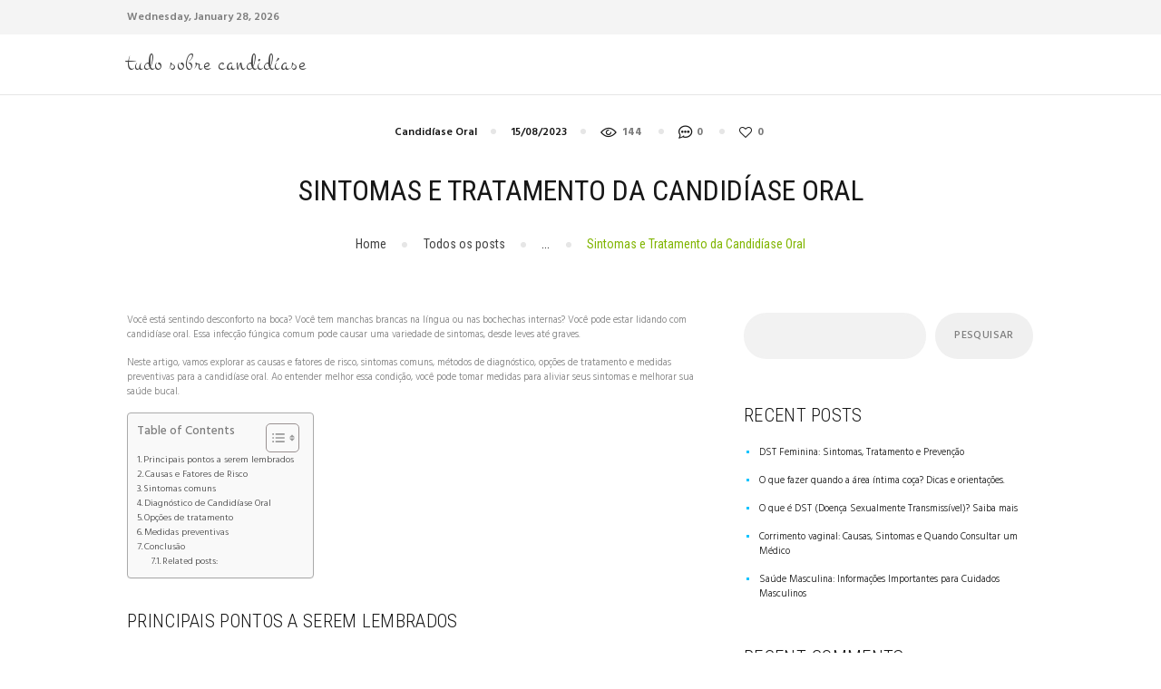

--- FILE ---
content_type: text/html; charset=UTF-8
request_url: https://tudosobrecandidiase.com.br/candidiase-oral/sintomas-e-tratamento-da-candidiase-oral/
body_size: 20515
content:
<!DOCTYPE html>
<html lang="pt-BR" prefix="og: https://ogp.me/ns#" class="no-js scheme_default">
<head>
			<meta charset="UTF-8">
		<meta name="viewport" content="width=device-width, initial-scale=1, maximum-scale=1">
		<meta name="format-detection" content="telephone=no">
		<link rel="profile" href="//gmpg.org/xfn/11">
		<link rel="pingback" href="https://tudosobrecandidiase.com.br/xmlrpc.php">
		
<!-- Otimização de mecanismos de pesquisa por Rank Math PRO - https://rankmath.com/ -->
<title>Sintomas e Tratamento da Candidíase Oral - Tudo Sobre Candidíase</title>
<meta name="description" content="Descubra os sintomas e tratamentos eficazes para a candidíase oral. Livre-se desse incômodo com dicas úteis e informações essenciais. Clique agora!"/>
<meta name="robots" content="index, follow, max-snippet:-1, max-video-preview:-1, max-image-preview:large"/>
<link rel="canonical" href="https://tudosobrecandidiase.com.br/candidiase-oral/sintomas-e-tratamento-da-candidiase-oral/" />
<meta property="og:locale" content="pt_BR" />
<meta property="og:type" content="article" />
<meta property="og:title" content="Sintomas e Tratamento da Candidíase Oral - Tudo Sobre Candidíase" />
<meta property="og:description" content="Descubra os sintomas e tratamentos eficazes para a candidíase oral. Livre-se desse incômodo com dicas úteis e informações essenciais. Clique agora!" />
<meta property="og:url" content="https://tudosobrecandidiase.com.br/candidiase-oral/sintomas-e-tratamento-da-candidiase-oral/" />
<meta property="og:site_name" content="Tudo Sobre Candidíase" />
<meta property="article:section" content="Candidíase Oral" />
<meta property="og:updated_time" content="2023-08-21T07:46:34-03:00" />
<meta property="article:published_time" content="2023-08-15T16:22:49-03:00" />
<meta property="article:modified_time" content="2023-08-21T07:46:34-03:00" />
<meta name="twitter:card" content="summary_large_image" />
<meta name="twitter:title" content="Sintomas e Tratamento da Candidíase Oral - Tudo Sobre Candidíase" />
<meta name="twitter:description" content="Descubra os sintomas e tratamentos eficazes para a candidíase oral. Livre-se desse incômodo com dicas úteis e informações essenciais. Clique agora!" />
<meta name="twitter:label1" content="Escrito por" />
<meta name="twitter:data1" content="admin" />
<meta name="twitter:label2" content="Tempo de leitura" />
<meta name="twitter:data2" content="8 minutos" />
<script type="application/ld+json" class="rank-math-schema-pro">{"@context":"https://schema.org","@graph":[{"@type":["Person","Organization"],"@id":"https://tudosobrecandidiase.com.br/#person","name":"Tudo Sobre Candid\u00edase"},{"@type":"WebSite","@id":"https://tudosobrecandidiase.com.br/#website","url":"https://tudosobrecandidiase.com.br","name":"Tudo Sobre Candid\u00edase","publisher":{"@id":"https://tudosobrecandidiase.com.br/#person"},"inLanguage":"pt-BR"},{"@type":"WebPage","@id":"https://tudosobrecandidiase.com.br/candidiase-oral/sintomas-e-tratamento-da-candidiase-oral/#webpage","url":"https://tudosobrecandidiase.com.br/candidiase-oral/sintomas-e-tratamento-da-candidiase-oral/","name":"Sintomas e Tratamento da Candid\u00edase Oral - Tudo Sobre Candid\u00edase","datePublished":"2023-08-15T16:22:49-03:00","dateModified":"2023-08-21T07:46:34-03:00","isPartOf":{"@id":"https://tudosobrecandidiase.com.br/#website"},"inLanguage":"pt-BR"},{"@type":"Person","@id":"https://tudosobrecandidiase.com.br/author/nsdieta/","name":"admin","url":"https://tudosobrecandidiase.com.br/author/nsdieta/","image":{"@type":"ImageObject","@id":"https://secure.gravatar.com/avatar/ddea6b2f6a93b531023969f7ce7a774a7a38708a58aa6dcc7a56247affba149a?s=96&amp;d=mm&amp;r=g","url":"https://secure.gravatar.com/avatar/ddea6b2f6a93b531023969f7ce7a774a7a38708a58aa6dcc7a56247affba149a?s=96&amp;d=mm&amp;r=g","caption":"admin","inLanguage":"pt-BR"},"sameAs":["https://tudosobrecandidiase.com.br"]},{"@type":"BlogPosting","headline":"Sintomas e Tratamento da Candid\u00edase Oral - Tudo Sobre Candid\u00edase","datePublished":"2023-08-15T16:22:49-03:00","dateModified":"2023-08-21T07:46:34-03:00","articleSection":"Candid\u00edase Oral","author":{"@id":"https://tudosobrecandidiase.com.br/author/nsdieta/","name":"admin"},"publisher":{"@id":"https://tudosobrecandidiase.com.br/#person"},"description":"Descubra os sintomas e tratamentos eficazes para a candid\u00edase oral. Livre-se desse inc\u00f4modo com dicas \u00fateis e informa\u00e7\u00f5es essenciais. Clique agora!","name":"Sintomas e Tratamento da Candid\u00edase Oral - Tudo Sobre Candid\u00edase","@id":"https://tudosobrecandidiase.com.br/candidiase-oral/sintomas-e-tratamento-da-candidiase-oral/#richSnippet","isPartOf":{"@id":"https://tudosobrecandidiase.com.br/candidiase-oral/sintomas-e-tratamento-da-candidiase-oral/#webpage"},"inLanguage":"pt-BR","mainEntityOfPage":{"@id":"https://tudosobrecandidiase.com.br/candidiase-oral/sintomas-e-tratamento-da-candidiase-oral/#webpage"}}]}</script>
<!-- /Plugin de SEO do Rank Math para WordPress -->

<link rel='dns-prefetch' href='//www.googletagmanager.com' />
<link rel='dns-prefetch' href='//fonts.googleapis.com' />
<link rel="alternate" type="application/rss+xml" title="Feed para Tudo Sobre Candidíase &raquo;" href="https://tudosobrecandidiase.com.br/feed/" />
<link rel="alternate" type="application/rss+xml" title="Feed de comentários para Tudo Sobre Candidíase &raquo;" href="https://tudosobrecandidiase.com.br/comments/feed/" />
<link rel="alternate" type="application/rss+xml" title="Feed de comentários para Tudo Sobre Candidíase &raquo; Sintomas e Tratamento da Candidíase Oral" href="https://tudosobrecandidiase.com.br/candidiase-oral/sintomas-e-tratamento-da-candidiase-oral/feed/" />
<link rel="alternate" title="oEmbed (JSON)" type="application/json+oembed" href="https://tudosobrecandidiase.com.br/wp-json/oembed/1.0/embed?url=https%3A%2F%2Ftudosobrecandidiase.com.br%2Fcandidiase-oral%2Fsintomas-e-tratamento-da-candidiase-oral%2F" />
<link rel="alternate" title="oEmbed (XML)" type="text/xml+oembed" href="https://tudosobrecandidiase.com.br/wp-json/oembed/1.0/embed?url=https%3A%2F%2Ftudosobrecandidiase.com.br%2Fcandidiase-oral%2Fsintomas-e-tratamento-da-candidiase-oral%2F&#038;format=xml" />
<style id='wp-img-auto-sizes-contain-inline-css' type='text/css'>
img:is([sizes=auto i],[sizes^="auto," i]){contain-intrinsic-size:3000px 1500px}
/*# sourceURL=wp-img-auto-sizes-contain-inline-css */
</style>
<style id='wp-emoji-styles-inline-css' type='text/css'>

	img.wp-smiley, img.emoji {
		display: inline !important;
		border: none !important;
		box-shadow: none !important;
		height: 1em !important;
		width: 1em !important;
		margin: 0 0.07em !important;
		vertical-align: -0.1em !important;
		background: none !important;
		padding: 0 !important;
	}
/*# sourceURL=wp-emoji-styles-inline-css */
</style>
<style id='wp-block-library-inline-css' type='text/css'>
:root{--wp-block-synced-color:#7a00df;--wp-block-synced-color--rgb:122,0,223;--wp-bound-block-color:var(--wp-block-synced-color);--wp-editor-canvas-background:#ddd;--wp-admin-theme-color:#007cba;--wp-admin-theme-color--rgb:0,124,186;--wp-admin-theme-color-darker-10:#006ba1;--wp-admin-theme-color-darker-10--rgb:0,107,160.5;--wp-admin-theme-color-darker-20:#005a87;--wp-admin-theme-color-darker-20--rgb:0,90,135;--wp-admin-border-width-focus:2px}@media (min-resolution:192dpi){:root{--wp-admin-border-width-focus:1.5px}}.wp-element-button{cursor:pointer}:root .has-very-light-gray-background-color{background-color:#eee}:root .has-very-dark-gray-background-color{background-color:#313131}:root .has-very-light-gray-color{color:#eee}:root .has-very-dark-gray-color{color:#313131}:root .has-vivid-green-cyan-to-vivid-cyan-blue-gradient-background{background:linear-gradient(135deg,#00d084,#0693e3)}:root .has-purple-crush-gradient-background{background:linear-gradient(135deg,#34e2e4,#4721fb 50%,#ab1dfe)}:root .has-hazy-dawn-gradient-background{background:linear-gradient(135deg,#faaca8,#dad0ec)}:root .has-subdued-olive-gradient-background{background:linear-gradient(135deg,#fafae1,#67a671)}:root .has-atomic-cream-gradient-background{background:linear-gradient(135deg,#fdd79a,#004a59)}:root .has-nightshade-gradient-background{background:linear-gradient(135deg,#330968,#31cdcf)}:root .has-midnight-gradient-background{background:linear-gradient(135deg,#020381,#2874fc)}:root{--wp--preset--font-size--normal:16px;--wp--preset--font-size--huge:42px}.has-regular-font-size{font-size:1em}.has-larger-font-size{font-size:2.625em}.has-normal-font-size{font-size:var(--wp--preset--font-size--normal)}.has-huge-font-size{font-size:var(--wp--preset--font-size--huge)}.has-text-align-center{text-align:center}.has-text-align-left{text-align:left}.has-text-align-right{text-align:right}.has-fit-text{white-space:nowrap!important}#end-resizable-editor-section{display:none}.aligncenter{clear:both}.items-justified-left{justify-content:flex-start}.items-justified-center{justify-content:center}.items-justified-right{justify-content:flex-end}.items-justified-space-between{justify-content:space-between}.screen-reader-text{border:0;clip-path:inset(50%);height:1px;margin:-1px;overflow:hidden;padding:0;position:absolute;width:1px;word-wrap:normal!important}.screen-reader-text:focus{background-color:#ddd;clip-path:none;color:#444;display:block;font-size:1em;height:auto;left:5px;line-height:normal;padding:15px 23px 14px;text-decoration:none;top:5px;width:auto;z-index:100000}html :where(.has-border-color){border-style:solid}html :where([style*=border-top-color]){border-top-style:solid}html :where([style*=border-right-color]){border-right-style:solid}html :where([style*=border-bottom-color]){border-bottom-style:solid}html :where([style*=border-left-color]){border-left-style:solid}html :where([style*=border-width]){border-style:solid}html :where([style*=border-top-width]){border-top-style:solid}html :where([style*=border-right-width]){border-right-style:solid}html :where([style*=border-bottom-width]){border-bottom-style:solid}html :where([style*=border-left-width]){border-left-style:solid}html :where(img[class*=wp-image-]){height:auto;max-width:100%}:where(figure){margin:0 0 1em}html :where(.is-position-sticky){--wp-admin--admin-bar--position-offset:var(--wp-admin--admin-bar--height,0px)}@media screen and (max-width:600px){html :where(.is-position-sticky){--wp-admin--admin-bar--position-offset:0px}}

/*# sourceURL=wp-block-library-inline-css */
</style><style id='wp-block-archives-inline-css' type='text/css'>
.wp-block-archives{box-sizing:border-box}.wp-block-archives-dropdown label{display:block}
/*# sourceURL=https://tudosobrecandidiase.com.br/wp-includes/blocks/archives/style.min.css */
</style>
<style id='wp-block-categories-inline-css' type='text/css'>
.wp-block-categories{box-sizing:border-box}.wp-block-categories.alignleft{margin-right:2em}.wp-block-categories.alignright{margin-left:2em}.wp-block-categories.wp-block-categories-dropdown.aligncenter{text-align:center}.wp-block-categories .wp-block-categories__label{display:block;width:100%}
/*# sourceURL=https://tudosobrecandidiase.com.br/wp-includes/blocks/categories/style.min.css */
</style>
<style id='wp-block-heading-inline-css' type='text/css'>
h1:where(.wp-block-heading).has-background,h2:where(.wp-block-heading).has-background,h3:where(.wp-block-heading).has-background,h4:where(.wp-block-heading).has-background,h5:where(.wp-block-heading).has-background,h6:where(.wp-block-heading).has-background{padding:1.25em 2.375em}h1.has-text-align-left[style*=writing-mode]:where([style*=vertical-lr]),h1.has-text-align-right[style*=writing-mode]:where([style*=vertical-rl]),h2.has-text-align-left[style*=writing-mode]:where([style*=vertical-lr]),h2.has-text-align-right[style*=writing-mode]:where([style*=vertical-rl]),h3.has-text-align-left[style*=writing-mode]:where([style*=vertical-lr]),h3.has-text-align-right[style*=writing-mode]:where([style*=vertical-rl]),h4.has-text-align-left[style*=writing-mode]:where([style*=vertical-lr]),h4.has-text-align-right[style*=writing-mode]:where([style*=vertical-rl]),h5.has-text-align-left[style*=writing-mode]:where([style*=vertical-lr]),h5.has-text-align-right[style*=writing-mode]:where([style*=vertical-rl]),h6.has-text-align-left[style*=writing-mode]:where([style*=vertical-lr]),h6.has-text-align-right[style*=writing-mode]:where([style*=vertical-rl]){rotate:180deg}
/*# sourceURL=https://tudosobrecandidiase.com.br/wp-includes/blocks/heading/style.min.css */
</style>
<style id='wp-block-latest-comments-inline-css' type='text/css'>
ol.wp-block-latest-comments{box-sizing:border-box;margin-left:0}:where(.wp-block-latest-comments:not([style*=line-height] .wp-block-latest-comments__comment)){line-height:1.1}:where(.wp-block-latest-comments:not([style*=line-height] .wp-block-latest-comments__comment-excerpt p)){line-height:1.8}.has-dates :where(.wp-block-latest-comments:not([style*=line-height])),.has-excerpts :where(.wp-block-latest-comments:not([style*=line-height])){line-height:1.5}.wp-block-latest-comments .wp-block-latest-comments{padding-left:0}.wp-block-latest-comments__comment{list-style:none;margin-bottom:1em}.has-avatars .wp-block-latest-comments__comment{list-style:none;min-height:2.25em}.has-avatars .wp-block-latest-comments__comment .wp-block-latest-comments__comment-excerpt,.has-avatars .wp-block-latest-comments__comment .wp-block-latest-comments__comment-meta{margin-left:3.25em}.wp-block-latest-comments__comment-excerpt p{font-size:.875em;margin:.36em 0 1.4em}.wp-block-latest-comments__comment-date{display:block;font-size:.75em}.wp-block-latest-comments .avatar,.wp-block-latest-comments__comment-avatar{border-radius:1.5em;display:block;float:left;height:2.5em;margin-right:.75em;width:2.5em}.wp-block-latest-comments[class*=-font-size] a,.wp-block-latest-comments[style*=font-size] a{font-size:inherit}
/*# sourceURL=https://tudosobrecandidiase.com.br/wp-includes/blocks/latest-comments/style.min.css */
</style>
<style id='wp-block-latest-posts-inline-css' type='text/css'>
.wp-block-latest-posts{box-sizing:border-box}.wp-block-latest-posts.alignleft{margin-right:2em}.wp-block-latest-posts.alignright{margin-left:2em}.wp-block-latest-posts.wp-block-latest-posts__list{list-style:none}.wp-block-latest-posts.wp-block-latest-posts__list li{clear:both;overflow-wrap:break-word}.wp-block-latest-posts.is-grid{display:flex;flex-wrap:wrap}.wp-block-latest-posts.is-grid li{margin:0 1.25em 1.25em 0;width:100%}@media (min-width:600px){.wp-block-latest-posts.columns-2 li{width:calc(50% - .625em)}.wp-block-latest-posts.columns-2 li:nth-child(2n){margin-right:0}.wp-block-latest-posts.columns-3 li{width:calc(33.33333% - .83333em)}.wp-block-latest-posts.columns-3 li:nth-child(3n){margin-right:0}.wp-block-latest-posts.columns-4 li{width:calc(25% - .9375em)}.wp-block-latest-posts.columns-4 li:nth-child(4n){margin-right:0}.wp-block-latest-posts.columns-5 li{width:calc(20% - 1em)}.wp-block-latest-posts.columns-5 li:nth-child(5n){margin-right:0}.wp-block-latest-posts.columns-6 li{width:calc(16.66667% - 1.04167em)}.wp-block-latest-posts.columns-6 li:nth-child(6n){margin-right:0}}:root :where(.wp-block-latest-posts.is-grid){padding:0}:root :where(.wp-block-latest-posts.wp-block-latest-posts__list){padding-left:0}.wp-block-latest-posts__post-author,.wp-block-latest-posts__post-date{display:block;font-size:.8125em}.wp-block-latest-posts__post-excerpt,.wp-block-latest-posts__post-full-content{margin-bottom:1em;margin-top:.5em}.wp-block-latest-posts__featured-image a{display:inline-block}.wp-block-latest-posts__featured-image img{height:auto;max-width:100%;width:auto}.wp-block-latest-posts__featured-image.alignleft{float:left;margin-right:1em}.wp-block-latest-posts__featured-image.alignright{float:right;margin-left:1em}.wp-block-latest-posts__featured-image.aligncenter{margin-bottom:1em;text-align:center}
/*# sourceURL=https://tudosobrecandidiase.com.br/wp-includes/blocks/latest-posts/style.min.css */
</style>
<style id='wp-block-search-inline-css' type='text/css'>
.wp-block-search__button{margin-left:10px;word-break:normal}.wp-block-search__button.has-icon{line-height:0}.wp-block-search__button svg{height:1.25em;min-height:24px;min-width:24px;width:1.25em;fill:currentColor;vertical-align:text-bottom}:where(.wp-block-search__button){border:1px solid #ccc;padding:6px 10px}.wp-block-search__inside-wrapper{display:flex;flex:auto;flex-wrap:nowrap;max-width:100%}.wp-block-search__label{width:100%}.wp-block-search.wp-block-search__button-only .wp-block-search__button{box-sizing:border-box;display:flex;flex-shrink:0;justify-content:center;margin-left:0;max-width:100%}.wp-block-search.wp-block-search__button-only .wp-block-search__inside-wrapper{min-width:0!important;transition-property:width}.wp-block-search.wp-block-search__button-only .wp-block-search__input{flex-basis:100%;transition-duration:.3s}.wp-block-search.wp-block-search__button-only.wp-block-search__searchfield-hidden,.wp-block-search.wp-block-search__button-only.wp-block-search__searchfield-hidden .wp-block-search__inside-wrapper{overflow:hidden}.wp-block-search.wp-block-search__button-only.wp-block-search__searchfield-hidden .wp-block-search__input{border-left-width:0!important;border-right-width:0!important;flex-basis:0;flex-grow:0;margin:0;min-width:0!important;padding-left:0!important;padding-right:0!important;width:0!important}:where(.wp-block-search__input){appearance:none;border:1px solid #949494;flex-grow:1;font-family:inherit;font-size:inherit;font-style:inherit;font-weight:inherit;letter-spacing:inherit;line-height:inherit;margin-left:0;margin-right:0;min-width:3rem;padding:8px;text-decoration:unset!important;text-transform:inherit}:where(.wp-block-search__button-inside .wp-block-search__inside-wrapper){background-color:#fff;border:1px solid #949494;box-sizing:border-box;padding:4px}:where(.wp-block-search__button-inside .wp-block-search__inside-wrapper) .wp-block-search__input{border:none;border-radius:0;padding:0 4px}:where(.wp-block-search__button-inside .wp-block-search__inside-wrapper) .wp-block-search__input:focus{outline:none}:where(.wp-block-search__button-inside .wp-block-search__inside-wrapper) :where(.wp-block-search__button){padding:4px 8px}.wp-block-search.aligncenter .wp-block-search__inside-wrapper{margin:auto}.wp-block[data-align=right] .wp-block-search.wp-block-search__button-only .wp-block-search__inside-wrapper{float:right}
/*# sourceURL=https://tudosobrecandidiase.com.br/wp-includes/blocks/search/style.min.css */
</style>
<style id='wp-block-group-inline-css' type='text/css'>
.wp-block-group{box-sizing:border-box}:where(.wp-block-group.wp-block-group-is-layout-constrained){position:relative}
/*# sourceURL=https://tudosobrecandidiase.com.br/wp-includes/blocks/group/style.min.css */
</style>
<style id='global-styles-inline-css' type='text/css'>
:root{--wp--preset--aspect-ratio--square: 1;--wp--preset--aspect-ratio--4-3: 4/3;--wp--preset--aspect-ratio--3-4: 3/4;--wp--preset--aspect-ratio--3-2: 3/2;--wp--preset--aspect-ratio--2-3: 2/3;--wp--preset--aspect-ratio--16-9: 16/9;--wp--preset--aspect-ratio--9-16: 9/16;--wp--preset--color--black: #000000;--wp--preset--color--cyan-bluish-gray: #abb8c3;--wp--preset--color--white: #ffffff;--wp--preset--color--pale-pink: #f78da7;--wp--preset--color--vivid-red: #cf2e2e;--wp--preset--color--luminous-vivid-orange: #ff6900;--wp--preset--color--luminous-vivid-amber: #fcb900;--wp--preset--color--light-green-cyan: #7bdcb5;--wp--preset--color--vivid-green-cyan: #00d084;--wp--preset--color--pale-cyan-blue: #8ed1fc;--wp--preset--color--vivid-cyan-blue: #0693e3;--wp--preset--color--vivid-purple: #9b51e0;--wp--preset--gradient--vivid-cyan-blue-to-vivid-purple: linear-gradient(135deg,rgb(6,147,227) 0%,rgb(155,81,224) 100%);--wp--preset--gradient--light-green-cyan-to-vivid-green-cyan: linear-gradient(135deg,rgb(122,220,180) 0%,rgb(0,208,130) 100%);--wp--preset--gradient--luminous-vivid-amber-to-luminous-vivid-orange: linear-gradient(135deg,rgb(252,185,0) 0%,rgb(255,105,0) 100%);--wp--preset--gradient--luminous-vivid-orange-to-vivid-red: linear-gradient(135deg,rgb(255,105,0) 0%,rgb(207,46,46) 100%);--wp--preset--gradient--very-light-gray-to-cyan-bluish-gray: linear-gradient(135deg,rgb(238,238,238) 0%,rgb(169,184,195) 100%);--wp--preset--gradient--cool-to-warm-spectrum: linear-gradient(135deg,rgb(74,234,220) 0%,rgb(151,120,209) 20%,rgb(207,42,186) 40%,rgb(238,44,130) 60%,rgb(251,105,98) 80%,rgb(254,248,76) 100%);--wp--preset--gradient--blush-light-purple: linear-gradient(135deg,rgb(255,206,236) 0%,rgb(152,150,240) 100%);--wp--preset--gradient--blush-bordeaux: linear-gradient(135deg,rgb(254,205,165) 0%,rgb(254,45,45) 50%,rgb(107,0,62) 100%);--wp--preset--gradient--luminous-dusk: linear-gradient(135deg,rgb(255,203,112) 0%,rgb(199,81,192) 50%,rgb(65,88,208) 100%);--wp--preset--gradient--pale-ocean: linear-gradient(135deg,rgb(255,245,203) 0%,rgb(182,227,212) 50%,rgb(51,167,181) 100%);--wp--preset--gradient--electric-grass: linear-gradient(135deg,rgb(202,248,128) 0%,rgb(113,206,126) 100%);--wp--preset--gradient--midnight: linear-gradient(135deg,rgb(2,3,129) 0%,rgb(40,116,252) 100%);--wp--preset--font-size--small: 13px;--wp--preset--font-size--medium: 20px;--wp--preset--font-size--large: 36px;--wp--preset--font-size--x-large: 42px;--wp--preset--spacing--20: 0.44rem;--wp--preset--spacing--30: 0.67rem;--wp--preset--spacing--40: 1rem;--wp--preset--spacing--50: 1.5rem;--wp--preset--spacing--60: 2.25rem;--wp--preset--spacing--70: 3.38rem;--wp--preset--spacing--80: 5.06rem;--wp--preset--shadow--natural: 6px 6px 9px rgba(0, 0, 0, 0.2);--wp--preset--shadow--deep: 12px 12px 50px rgba(0, 0, 0, 0.4);--wp--preset--shadow--sharp: 6px 6px 0px rgba(0, 0, 0, 0.2);--wp--preset--shadow--outlined: 6px 6px 0px -3px rgb(255, 255, 255), 6px 6px rgb(0, 0, 0);--wp--preset--shadow--crisp: 6px 6px 0px rgb(0, 0, 0);}:where(.is-layout-flex){gap: 0.5em;}:where(.is-layout-grid){gap: 0.5em;}body .is-layout-flex{display: flex;}.is-layout-flex{flex-wrap: wrap;align-items: center;}.is-layout-flex > :is(*, div){margin: 0;}body .is-layout-grid{display: grid;}.is-layout-grid > :is(*, div){margin: 0;}:where(.wp-block-columns.is-layout-flex){gap: 2em;}:where(.wp-block-columns.is-layout-grid){gap: 2em;}:where(.wp-block-post-template.is-layout-flex){gap: 1.25em;}:where(.wp-block-post-template.is-layout-grid){gap: 1.25em;}.has-black-color{color: var(--wp--preset--color--black) !important;}.has-cyan-bluish-gray-color{color: var(--wp--preset--color--cyan-bluish-gray) !important;}.has-white-color{color: var(--wp--preset--color--white) !important;}.has-pale-pink-color{color: var(--wp--preset--color--pale-pink) !important;}.has-vivid-red-color{color: var(--wp--preset--color--vivid-red) !important;}.has-luminous-vivid-orange-color{color: var(--wp--preset--color--luminous-vivid-orange) !important;}.has-luminous-vivid-amber-color{color: var(--wp--preset--color--luminous-vivid-amber) !important;}.has-light-green-cyan-color{color: var(--wp--preset--color--light-green-cyan) !important;}.has-vivid-green-cyan-color{color: var(--wp--preset--color--vivid-green-cyan) !important;}.has-pale-cyan-blue-color{color: var(--wp--preset--color--pale-cyan-blue) !important;}.has-vivid-cyan-blue-color{color: var(--wp--preset--color--vivid-cyan-blue) !important;}.has-vivid-purple-color{color: var(--wp--preset--color--vivid-purple) !important;}.has-black-background-color{background-color: var(--wp--preset--color--black) !important;}.has-cyan-bluish-gray-background-color{background-color: var(--wp--preset--color--cyan-bluish-gray) !important;}.has-white-background-color{background-color: var(--wp--preset--color--white) !important;}.has-pale-pink-background-color{background-color: var(--wp--preset--color--pale-pink) !important;}.has-vivid-red-background-color{background-color: var(--wp--preset--color--vivid-red) !important;}.has-luminous-vivid-orange-background-color{background-color: var(--wp--preset--color--luminous-vivid-orange) !important;}.has-luminous-vivid-amber-background-color{background-color: var(--wp--preset--color--luminous-vivid-amber) !important;}.has-light-green-cyan-background-color{background-color: var(--wp--preset--color--light-green-cyan) !important;}.has-vivid-green-cyan-background-color{background-color: var(--wp--preset--color--vivid-green-cyan) !important;}.has-pale-cyan-blue-background-color{background-color: var(--wp--preset--color--pale-cyan-blue) !important;}.has-vivid-cyan-blue-background-color{background-color: var(--wp--preset--color--vivid-cyan-blue) !important;}.has-vivid-purple-background-color{background-color: var(--wp--preset--color--vivid-purple) !important;}.has-black-border-color{border-color: var(--wp--preset--color--black) !important;}.has-cyan-bluish-gray-border-color{border-color: var(--wp--preset--color--cyan-bluish-gray) !important;}.has-white-border-color{border-color: var(--wp--preset--color--white) !important;}.has-pale-pink-border-color{border-color: var(--wp--preset--color--pale-pink) !important;}.has-vivid-red-border-color{border-color: var(--wp--preset--color--vivid-red) !important;}.has-luminous-vivid-orange-border-color{border-color: var(--wp--preset--color--luminous-vivid-orange) !important;}.has-luminous-vivid-amber-border-color{border-color: var(--wp--preset--color--luminous-vivid-amber) !important;}.has-light-green-cyan-border-color{border-color: var(--wp--preset--color--light-green-cyan) !important;}.has-vivid-green-cyan-border-color{border-color: var(--wp--preset--color--vivid-green-cyan) !important;}.has-pale-cyan-blue-border-color{border-color: var(--wp--preset--color--pale-cyan-blue) !important;}.has-vivid-cyan-blue-border-color{border-color: var(--wp--preset--color--vivid-cyan-blue) !important;}.has-vivid-purple-border-color{border-color: var(--wp--preset--color--vivid-purple) !important;}.has-vivid-cyan-blue-to-vivid-purple-gradient-background{background: var(--wp--preset--gradient--vivid-cyan-blue-to-vivid-purple) !important;}.has-light-green-cyan-to-vivid-green-cyan-gradient-background{background: var(--wp--preset--gradient--light-green-cyan-to-vivid-green-cyan) !important;}.has-luminous-vivid-amber-to-luminous-vivid-orange-gradient-background{background: var(--wp--preset--gradient--luminous-vivid-amber-to-luminous-vivid-orange) !important;}.has-luminous-vivid-orange-to-vivid-red-gradient-background{background: var(--wp--preset--gradient--luminous-vivid-orange-to-vivid-red) !important;}.has-very-light-gray-to-cyan-bluish-gray-gradient-background{background: var(--wp--preset--gradient--very-light-gray-to-cyan-bluish-gray) !important;}.has-cool-to-warm-spectrum-gradient-background{background: var(--wp--preset--gradient--cool-to-warm-spectrum) !important;}.has-blush-light-purple-gradient-background{background: var(--wp--preset--gradient--blush-light-purple) !important;}.has-blush-bordeaux-gradient-background{background: var(--wp--preset--gradient--blush-bordeaux) !important;}.has-luminous-dusk-gradient-background{background: var(--wp--preset--gradient--luminous-dusk) !important;}.has-pale-ocean-gradient-background{background: var(--wp--preset--gradient--pale-ocean) !important;}.has-electric-grass-gradient-background{background: var(--wp--preset--gradient--electric-grass) !important;}.has-midnight-gradient-background{background: var(--wp--preset--gradient--midnight) !important;}.has-small-font-size{font-size: var(--wp--preset--font-size--small) !important;}.has-medium-font-size{font-size: var(--wp--preset--font-size--medium) !important;}.has-large-font-size{font-size: var(--wp--preset--font-size--large) !important;}.has-x-large-font-size{font-size: var(--wp--preset--font-size--x-large) !important;}
/*# sourceURL=global-styles-inline-css */
</style>

<style id='classic-theme-styles-inline-css' type='text/css'>
/*! This file is auto-generated */
.wp-block-button__link{color:#fff;background-color:#32373c;border-radius:9999px;box-shadow:none;text-decoration:none;padding:calc(.667em + 2px) calc(1.333em + 2px);font-size:1.125em}.wp-block-file__button{background:#32373c;color:#fff;text-decoration:none}
/*# sourceURL=/wp-includes/css/classic-themes.min.css */
</style>
<link property="stylesheet" rel='stylesheet' id='trx_addons-icons-css' href='https://tudosobrecandidiase.com.br/wp-content/plugins/trx_addons/css/font-icons/css/trx_addons_icons-embedded.css?ver=6.9' type='text/css' media='all' />
<link property="stylesheet" rel='stylesheet' id='swiperslider-css' href='https://tudosobrecandidiase.com.br/wp-content/plugins/trx_addons/js/swiper/swiper.min.css' type='text/css' media='all' />
<link property="stylesheet" rel='stylesheet' id='magnific-popup-css' href='https://tudosobrecandidiase.com.br/wp-content/plugins/trx_addons/js/magnific/magnific-popup.min.css' type='text/css' media='all' />
<link property="stylesheet" rel='stylesheet' id='trx_addons-css' href='https://tudosobrecandidiase.com.br/wp-content/plugins/trx_addons/css/trx_addons.css' type='text/css' media='all' />
<link property="stylesheet" rel='stylesheet' id='trx_addons-animation-css' href='https://tudosobrecandidiase.com.br/wp-content/plugins/trx_addons/css/trx_addons.animation.css?ver=6.9' type='text/css' media='all' />
<link property="stylesheet" rel='stylesheet' id='ez-toc-css' href='https://tudosobrecandidiase.com.br/wp-content/plugins/easy-table-of-contents/assets/css/screen.min.css?ver=2.0.61' type='text/css' media='all' />
<style id='ez-toc-inline-css' type='text/css'>
div#ez-toc-container .ez-toc-title {font-size: 120%;}div#ez-toc-container .ez-toc-title {font-weight: 500;}div#ez-toc-container ul li {font-size: 95%;}div#ez-toc-container nav ul ul li {font-size: 90;}
.ez-toc-container-direction {direction: ltr;}.ez-toc-counter ul{counter-reset: item ;}.ez-toc-counter nav ul li a::before {content: counters(item, ".", decimal) ". ";display: inline-block;counter-increment: item;flex-grow: 0;flex-shrink: 0;margin-right: .2em; float: left; }.ez-toc-widget-direction {direction: ltr;}.ez-toc-widget-container ul{counter-reset: item ;}.ez-toc-widget-container nav ul li a::before {content: counters(item, ".", decimal) ". ";display: inline-block;counter-increment: item;flex-grow: 0;flex-shrink: 0;margin-right: .2em; float: left; }
/*# sourceURL=ez-toc-inline-css */
</style>
<link property="stylesheet" rel='stylesheet' id='healthy-blog-custom-bg-inline-css' href='https://tudosobrecandidiase.com.br/wp-content/themes/healthy-blog/css/custom_bg_inline.css?ver=6.9' type='text/css' media='all' />
<link property="stylesheet" rel='stylesheet' id='healthy-blog-font-google_fonts-css' href='//fonts.googleapis.com/css?family=Roboto+Condensed%3A300%2C400%2C700%7CHind%3A300%2C400%2C500%2C600%2C700%7CMontez%3A400%7CLove+Ya+Like+A+Sister%3A400&#038;subset=latin%2Clatin-ext&#038;ver=6.9' type='text/css' media='all' />
<link property="stylesheet" rel='stylesheet' id='fontello-embedded-css' href='https://tudosobrecandidiase.com.br/wp-content/themes/healthy-blog/css/font-icons/css/fontello-embedded.css?ver=6.9' type='text/css' media='all' />
<link property="stylesheet" rel='stylesheet' id='healthy-blog-main-css' href='https://tudosobrecandidiase.com.br/wp-content/themes/healthy-blog/style.css' type='text/css' media='all' />
<style id='healthy-blog-main-inline-css' type='text/css'>
.post-navigation .nav-previous a .nav-arrow { background-color: rgba(128,128,128,0.05); border-color:rgba(128,128,128,0.1); }.post-navigation .nav-next a .nav-arrow { background-color: rgba(128,128,128,0.05); border-color:rgba(128,128,128,0.1); }
/*# sourceURL=healthy-blog-main-inline-css */
</style>
<link property="stylesheet" rel='stylesheet' id='healthy-blog-styles-css' href='https://tudosobrecandidiase.com.br/wp-content/themes/healthy-blog/css/__styles.css?ver=6.9' type='text/css' media='all' />
<link property="stylesheet" rel='stylesheet' id='healthy-blog-colors-css' href='https://tudosobrecandidiase.com.br/wp-content/themes/healthy-blog/css/__colors.css?ver=6.9' type='text/css' media='all' />
<link property="stylesheet" rel='stylesheet' id='mediaelement-css' href='https://tudosobrecandidiase.com.br/wp-includes/js/mediaelement/mediaelementplayer-legacy.min.css?ver=4.2.17' type='text/css' media='all' />
<link property="stylesheet" rel='stylesheet' id='wp-mediaelement-css' href='https://tudosobrecandidiase.com.br/wp-includes/js/mediaelement/wp-mediaelement.min.css?ver=6.9' type='text/css' media='all' />
<link property="stylesheet" rel='stylesheet' id='healthy-blog-responsive-css' href='https://tudosobrecandidiase.com.br/wp-content/themes/healthy-blog/css/responsive.css?ver=6.9' type='text/css' media='all' />
<script type="text/javascript" src="https://tudosobrecandidiase.com.br/wp-includes/js/jquery/jquery.min.js?ver=3.7.1" id="jquery-core-js"></script>
<script type="text/javascript" src="https://tudosobrecandidiase.com.br/wp-includes/js/jquery/jquery-migrate.min.js?ver=3.4.1" id="jquery-migrate-js"></script>

<!-- Snippet do Google Analytics adicionado pelo Site Kit -->
<script type="text/javascript" src="https://www.googletagmanager.com/gtag/js?id=GT-WPLHQW7" id="google_gtagjs-js" async></script>
<script type="text/javascript" id="google_gtagjs-js-after">
/* <![CDATA[ */
window.dataLayer = window.dataLayer || [];function gtag(){dataLayer.push(arguments);}
gtag('set', 'linker', {"domains":["tudosobrecandidiase.com.br"]} );
gtag("js", new Date());
gtag("set", "developer_id.dZTNiMT", true);
gtag("config", "GT-WPLHQW7");
//# sourceURL=google_gtagjs-js-after
/* ]]> */
</script>

<!-- Finalizar o snippet do Google Analytics adicionado pelo Site Kit -->
<link rel="https://api.w.org/" href="https://tudosobrecandidiase.com.br/wp-json/" /><link rel="alternate" title="JSON" type="application/json" href="https://tudosobrecandidiase.com.br/wp-json/wp/v2/posts/378" /><link rel="EditURI" type="application/rsd+xml" title="RSD" href="https://tudosobrecandidiase.com.br/xmlrpc.php?rsd" />
<meta name="generator" content="WordPress 6.9" />
<link rel='shortlink' href='https://tudosobrecandidiase.com.br/?p=378' />
<meta name="generator" content="Site Kit by Google 1.116.0" /><link property="stylesheet" rel='stylesheet' id='yarppRelatedCss-css' href='https://tudosobrecandidiase.com.br/wp-content/plugins/yet-another-related-posts-plugin/style/related.css?ver=5.30.9' type='text/css' media='all' />
</head>

<body data-rsssl=1 class="wp-singular post-template-default single single-post postid-378 single-format-standard wp-theme-healthy-blog body_tag scheme_default blog_mode_post body_style_wide is_single sidebar_show sidebar_right header_style_header-default header_position_default menu_style_top no_layout">
		
	<div class="body_wrap">

		<div class="page_wrap">

			<header class="top_panel top_panel_default without_bg_image scheme_default"><div class="top_panel_default_top">
	<div class="content_wrap top_panel_default_header">
		<div class="columns_wrap">
			<div class="top_panel_default_left_date sc_layouts_column sc_layouts_column_align_left sc_layouts_column_icons_position_left">
				Wednesday, January 28, 2026			</div>
		</div>
	</div>
</div>
<div class="top_panel_navi sc_layouts_row sc_layouts_row_type_compact sc_layouts_row_fixed sc_layouts_row_delimiter
			scheme_default">
	<div class="content_wrap">
		<div class="columns_wrap">
			<div class="sc_layouts_column sc_layouts_column_align_left sc_layouts_column_icons_position_left column-1_4">
				<div class="sc_layouts_item"><a class="sc_layouts_logo" href="https://tudosobrecandidiase.com.br/"><span class="logo_text">Tudo Sobre Candidíase</span></a></div>
			</div><div class="sc_layouts_column sc_layouts_column_align_right sc_layouts_column_icons_position_left column-3_4">
				<div class="sc_layouts_item">
										<div class="sc_layouts_iconed_text sc_layouts_menu_mobile_button">
						<a class="sc_layouts_item_link sc_layouts_iconed_text_link" href="#">
							<span class="sc_layouts_item_icon sc_layouts_iconed_text_icon trx_addons_icon-menu"></span>
						</a>
					</div>
				</div><div class="sc_layouts_item"></div>			</div>
		</div><!-- /.sc_layouts_row -->
	</div><!-- /.content_wrap -->
</div><!-- /.top_panel_navi -->	<div class="top_panel_title sc_layouts_row sc_layouts_row_type_normal">
		<div class="content_wrap">
			<div class="sc_layouts_column sc_layouts_column_align_center">
				<div class="sc_layouts_item">
					<div class="sc_layouts_title sc_align_center">
						<div class="sc_layouts_title_meta"><div class="post_meta">						<span class="post_meta_item post_categories"><a href="https://tudosobrecandidiase.com.br/category/candidiase-oral/" rel="category tag">Candidíase Oral</a></span>
												<span class="post_meta_item post_date date updated" itemprop="datePublished"><a href="https://tudosobrecandidiase.com.br/candidiase-oral/sintomas-e-tratamento-da-candidiase-oral/">15/08/2023</a></span>
						 <a href="https://tudosobrecandidiase.com.br/candidiase-oral/sintomas-e-tratamento-da-candidiase-oral/" class="post_meta_item post_counters_item post_counters_views trx_addons_icon-eye"><span class="post_counters_number">144</span><span class="post_counters_label">Views</span></a>  <a href="https://tudosobrecandidiase.com.br/candidiase-oral/sintomas-e-tratamento-da-candidiase-oral/#respond" class="post_meta_item post_counters_item post_counters_comments trx_addons_icon-comment"><span class="post_counters_number">0</span><span class="post_counters_label">Comments</span></a>  <a href="#" class="post_meta_item post_counters_item post_counters_likes trx_addons_icon-heart-empty enabled"
					title="Like"
					data-postid="378"
					data-likes="0"
					data-title-like="Like"
					data-title-dislike="Dislike"><span class="post_counters_number">0</span><span class="post_counters_label">Likes</span></a> </div><!-- .post_meta --></div><div class="sc_layouts_title_title">							<h1 class="sc_layouts_title_caption">Sintomas e Tratamento da Candidíase Oral</h1>
							</div><div class="sc_layouts_title_breadcrumbs"><div class="breadcrumbs"><a class="breadcrumbs_item home" href="https://tudosobrecandidiase.com.br/">Home</a><span class="breadcrumbs_delimiter"></span><a href="https://tudosobrecandidiase.com.br">Todos os posts</a><span class="breadcrumbs_delimiter"></span>...<span class="breadcrumbs_delimiter"></span><span class="breadcrumbs_item current">Sintomas e Tratamento da Candidíase Oral</span></div></div>
					</div>
				</div>
			</div>
		</div>
	</div>
	</header><div class="menu_mobile_overlay"></div>
<div class="menu_mobile menu_mobile_fullscreen scheme_dark">
	<div class="menu_mobile_inner">
		<a class="menu_mobile_close icon-cancel"></a><a class="sc_layouts_logo" href="https://tudosobrecandidiase.com.br/"><span class="logo_text">Tudo Sobre Candidíase</span></a>	</div>
</div>

			<div class="page_content_wrap scheme_default">

								<div class="content_wrap">
				
									

					<div class="content">
										

<article id="post-378" class="post_item_single post_type_post post_format_ itemscope post-378 post type-post status-publish format-standard hentry category-candidiase-oral"		itemscope itemtype="//schema.org/BlogPosting">
		<div class="post_content entry-content" itemprop="articleBody">
		<p>Você está sentindo desconforto na boca? Você tem manchas brancas na língua ou nas bochechas internas? Você pode estar lidando com candidíase oral. Essa infecção fúngica comum pode causar uma variedade de sintomas, desde leves até graves.</p>
<p>Neste artigo, vamos explorar as causas e fatores de risco, sintomas comuns, métodos de diagnóstico, opções de tratamento e medidas preventivas para a candidíase oral. Ao entender melhor essa condição, você pode tomar medidas para aliviar seus sintomas e melhorar sua saúde bucal.</p>
<div id="ez-toc-container" class="ez-toc-v2_0_61 counter-hierarchy ez-toc-counter ez-toc-grey ez-toc-container-direction">
<div class="ez-toc-title-container">
<p class="ez-toc-title " >Table of Contents</p>
<span class="ez-toc-title-toggle"><a href="#" class="ez-toc-pull-right ez-toc-btn ez-toc-btn-xs ez-toc-btn-default ez-toc-toggle" aria-label="Toggle Table of Content"><span class="ez-toc-js-icon-con"><span class=""><span class="eztoc-hide" style="display:none;">Toggle</span><span class="ez-toc-icon-toggle-span"><svg style="fill: #999;color:#999" xmlns="http://www.w3.org/2000/svg" class="list-377408" width="20px" height="20px" viewBox="0 0 24 24" fill="none"><path d="M6 6H4v2h2V6zm14 0H8v2h12V6zM4 11h2v2H4v-2zm16 0H8v2h12v-2zM4 16h2v2H4v-2zm16 0H8v2h12v-2z" fill="currentColor"></path></svg><svg style="fill: #999;color:#999" class="arrow-unsorted-368013" xmlns="http://www.w3.org/2000/svg" width="10px" height="10px" viewBox="0 0 24 24" version="1.2" baseProfile="tiny"><path d="M18.2 9.3l-6.2-6.3-6.2 6.3c-.2.2-.3.4-.3.7s.1.5.3.7c.2.2.4.3.7.3h11c.3 0 .5-.1.7-.3.2-.2.3-.5.3-.7s-.1-.5-.3-.7zM5.8 14.7l6.2 6.3 6.2-6.3c.2-.2.3-.5.3-.7s-.1-.5-.3-.7c-.2-.2-.4-.3-.7-.3h-11c-.3 0-.5.1-.7.3-.2.2-.3.5-.3.7s.1.5.3.7z"/></svg></span></span></span></a></span></div>
<nav><ul class='ez-toc-list ez-toc-list-level-1 ' ><li class='ez-toc-page-1 ez-toc-heading-level-2'><a class="ez-toc-link ez-toc-heading-1" href="#Principais_pontos_a_serem_lembrados" title="Principais pontos a serem lembrados">Principais pontos a serem lembrados</a></li><li class='ez-toc-page-1 ez-toc-heading-level-2'><a class="ez-toc-link ez-toc-heading-2" href="#Causas_e_Fatores_de_Risco" title="Causas e Fatores de Risco">Causas e Fatores de Risco</a></li><li class='ez-toc-page-1 ez-toc-heading-level-2'><a class="ez-toc-link ez-toc-heading-3" href="#Sintomas_comuns" title="Sintomas comuns">Sintomas comuns</a></li><li class='ez-toc-page-1 ez-toc-heading-level-2'><a class="ez-toc-link ez-toc-heading-4" href="#Diagnostico_de_Candidiase_Oral" title="Diagnóstico de Candidíase Oral">Diagnóstico de Candidíase Oral</a></li><li class='ez-toc-page-1 ez-toc-heading-level-2'><a class="ez-toc-link ez-toc-heading-5" href="#Opcoes_de_tratamento" title="Opções de tratamento">Opções de tratamento</a></li><li class='ez-toc-page-1 ez-toc-heading-level-2'><a class="ez-toc-link ez-toc-heading-6" href="#Medidas_preventivas" title="Medidas preventivas">Medidas preventivas</a></li><li class='ez-toc-page-1 ez-toc-heading-level-2'><a class="ez-toc-link ez-toc-heading-7" href="#Conclusao" title="Conclusão">Conclusão</a><ul class='ez-toc-list-level-3' ><li class='ez-toc-heading-level-3'><a class="ez-toc-link ez-toc-heading-8" href="#Related_posts" title="Related posts:">Related posts:</a></li></ul></li></ul></nav></div>
<h2><span class="ez-toc-section" id="Principais_pontos_a_serem_lembrados"></span>Principais pontos a serem lembrados<span class="ez-toc-section-end"></span></h2>
<ul>
<li>Manchas brancas ou placas na língua, bochechas internas ou céu da boca são sintomas comuns de candidíase oral.</li>
<li>Vermelhidão ou dor nas áreas afetadas é outro sintoma de candidíase oral.</li>
<li>Dificuldade para engolir e perda de paladar podem ser experienciados por pessoas com candidíase oral.</li>
<li>As opções de tratamento para candidíase oral geralmente envolvem medicamentos antifúngicos prescritos por um médico.</li>
</ul>
<h2><span class="ez-toc-section" id="Causas_e_Fatores_de_Risco"></span>Causas e Fatores de Risco<span class="ez-toc-section-end"></span></h2>
<p>As causas e fatores de risco da candidíase oral incluem um sistema imunológico enfraquecido e o uso de certos medicamentos.</p>
<p>A candidíase oral, também conhecida como sapinho, é causada pelo crescimento excessivo do fungo Candida na boca. Quando o sistema imunológico está enfraquecido devido a fatores como HIV/AIDS, diabetes ou quimioterapia, torna-se mais fácil para esse fungo prosperar e causar infecção.</p>
<p>Certos medicamentos também podem aumentar o risco de desenvolver candidíase oral. Antibióticos perturbam o equilíbrio natural de bactérias em seu corpo, criando um ambiente onde a Candida pode crescer descontroladamente. Outros medicamentos que suprimem o sistema imunológico, como corticosteroides ou imunossupressores usados após transplante de órgãos, também podem torná-lo mais suscetível à candidíase oral.</p>
<p>A prevenção é fundamental quando se trata de evitar a candidíase oral. Praticar uma boa higiene oral, escovando os dentes pelo menos duas vezes ao dia e usando fio dental diariamente, pode ajudar a manter infecções fúngicas afastadas. Se você tiver um sistema imunológico enfraquecido ou estiver tomando medicamentos que aumentam seu risco, é importante seguir as medidas preventivas adequadas recomendadas pelo seu médico.</p>
<p>Se não tratada, a candidíase oral pode levar a complicações, como dificuldade para engolir ou falar devido a feridas dolorosas na boca. Em casos graves, a infecção pode se espalhar além da boca para outras áreas do corpo. Procurar atendimento médico imediato se você suspeitar que tem candidíase oral é crucial para prevenir essas complicações e garantir um tratamento eficaz.</p>
<h2><span class="ez-toc-section" id="Sintomas_comuns"></span>Sintomas comuns<span class="ez-toc-section-end"></span></h2>
<p>Um dos sintomas mais comuns da candidíase oral é uma camada branca na língua. Essa condição, também conhecida como sapinho oral, ocorre quando há um crescimento excessivo do fungo Candida na boca. O sapinho oral pode afetar pessoas de todas as idades, mas é mais comum em bebês e idosos.</p>
<p>Em bebês, o sapinho oral pode causar desconforto e dificuldade na alimentação. Você pode notar manchas brancas na língua, gengivas ou bochechas internas do seu bebê. Essas manchas podem ser difíceis de remover e, às vezes, podem sangrar ao serem raspadas. É importante procurar atendimento médico se você suspeitar que seu bebê tem sapinho oral.</p>
<p>Nos idosos, o crescimento excessivo de Candida na boca pode ser mais comum devido a fatores como sistema imunológico enfraquecido, boca seca ou uso de dentaduras. Os sintomas podem incluir uma camada branca na língua que não pode ser facilmente removida e uma sensação de queimação ou perda do paladar.</p>
<p>Se você ou um ente querido apresentar algum desses sintomas, é essencial consultar um profissional de saúde para um diagnóstico e tratamento adequados. As opções de tratamento para a candidíase oral geralmente envolvem medicamentos antifúngicos receitados por um médico. Além disso, manter boas práticas de higiene bucal e evitar fatores de risco, como fumar ou consumo excessivo de açúcar, pode ajudar a prevenir a recorrência do sapinho oral.</p>
<h2><span class="ez-toc-section" id="Diagnostico_de_Candidiase_Oral"></span>Diagnóstico de Candidíase Oral<span class="ez-toc-section-end"></span></h2>
<p>Se você suspeita que tem candidíase oral, um profissional de saúde pode diagnosticar a condição por meio de um exame físico e possivelmente pela coleta de uma amostra da área afetada. A candidíase oral, também conhecida como sapinho, é uma infecção fúngica causada pelo crescimento excessivo de espécies de Candida na boca. É importante buscar atendimento médico para um diagnóstico preciso e tratamento adequado.</p>
<p>Durante o exame físico, o profissional de saúde procurará por sinais característicos de candidíase oral, como manchas brancas cremosas na língua, bochechas internas ou céu da boca. Eles também podem examinar outras áreas do corpo para verificar se há alguma condição subjacente que possa contribuir para a infecção.</p>
<p>Em alguns casos, o profissional de saúde pode coletar uma amostra da área afetada usando um cotonete ou técnica de raspagem. Essa amostra será enviada a um laboratório para análise adicional. Isso permite a identificação do tipo específico de Candida que está causando a infecção e ajuda a determinar a abordagem de tratamento mais eficaz.</p>
<p>É essencial diagnosticar com precisão a candidíase oral, pois ela apresenta sintomas semelhantes a outras condições, como leucoplasia ou líquen plano. Um diagnóstico adequado garante o tratamento adequado e previne complicações desnecessárias.</p>
<p>A tabela abaixo resume pontos-chave sobre o diagnóstico de candidíase oral:</p>
<table>
<thead>
<tr>
<th>Método de Diagnóstico</th>
<th>Descrição</th>
</tr>
</thead>
<tbody>
<tr>
<td>Exame Físico</td>
<td>Inspeção visual da boca e garganta em busca de sinais característicos</td>
</tr>
<tr>
<td>Coleta de Amostra</td>
<td>Coleta de amostras de áreas afetadas para análise laboratorial</td>
</tr>
</tbody>
</table>
<p>Lembre-se de que a autodiagnóstico não é recomendado ao lidar com possíveis problemas de saúde. Consulte um profissional de saúde se suspeitar que tem candidíase oral ou qualquer outra condição médica.</p>
<h2><span class="ez-toc-section" id="Opcoes_de_tratamento"></span>Opções de tratamento<span class="ez-toc-section-end"></span></h2>
<p>Consultar um profissional de saúde é necessário para discutir as opções de tratamento para a candidíase oral. Existem tanto terapias convencionais quanto alternativas disponíveis que podem ajudar a controlar essa condição de forma eficaz.</p>
<p>Medicamentos antifúngicos, como cremes tópicos ou comprimidos orais, são comumente prescritos por médicos para eliminar a infecção fúngica. Esses medicamentos funcionam direcionando o crescimento e a disseminação do fungo Candida na boca.</p>
<p>Além dos medicamentos antifúngicos, também existem terapias alternativas que podem ser consideradas. Isso inclui remédios naturais como probióticos e óleos essenciais, que têm mostrado alguma promessa no tratamento da candidíase oral. Os probióticos podem ajudar a restaurar o equilíbrio de bactérias benéficas na boca e inibir o crescimento da Candida. Óleos essenciais como óleo de melaleuca ou cravo possuem propriedades antifúngicas e podem ser usados topicamente após diluição.</p>
<p>No entanto, é importante observar que, embora as terapias alternativas possam oferecer algum alívio, elas devem sempre ser utilizadas sob a orientação de um profissional de saúde. É crucial consultar o médico antes de experimentar qualquer tratamento alternativo para garantir que sejam seguros para você e não interfiram em outros medicamentos ou condições médicas.</p>
<h2><span class="ez-toc-section" id="Medidas_preventivas"></span>Medidas preventivas<span class="ez-toc-section-end"></span></h2>
<p>Para prevenir futuros surtos, é importante manter uma boa higiene bucal escovando os dentes duas vezes por dia e usando fio dental regularmente. Isso ajuda a remover a placa e as bactérias da boca, reduzindo o risco de desenvolver candidíase oral. Além disso, existem outras medidas preventivas que você pode tomar para manter sua saúde bucal em dia.</p>
<table>
<thead>
<tr>
<th><strong>Medidas Preventivas</strong></th>
<th><strong>Descrição</strong></th>
</tr>
</thead>
<tbody>
<tr>
<td>Evite fumar</td>
<td>Fumar enfraquece o sistema imunológico e aumenta o risco de infecções fúngicas. Parar de fumar promove a saúde bucal em geral.</td>
</tr>
<tr>
<td>Limite o consumo de açúcar</td>
<td>O fungo Candida se alimenta de açúcar, então reduzir o consumo de açúcar ajuda a prevenir o crescimento excessivo na boca. Opte por uma dieta equilibrada com lanches e bebidas com pouco açúcar.</td>
</tr>
<tr>
<td>Mantenha-se hidratado</td>
<td>A boca seca oferece um ambiente ideal para a Candida prosperar. Beba bastante água ao longo do dia para promover a produção de saliva e manter a umidade na boca.</td>
</tr>
<tr>
<td>Use enxaguante bucal sem álcool</td>
<td>Enxaguantes bucais à base de álcool podem desequilibrar a flora bacteriana natural da boca, tornando-a mais suscetível a infecções fúngicas como a candidíase. Opte por alternativas sem álcool.</td>
</tr>
<tr>
<td>Consultas dentárias regulares</td>
<td>Visitas regulares ao dentista permitem que ele detecte sinais ou sintomas precoces de candidíase oral e forneça o tratamento adequado, se necessário.</td>
</tr>
</tbody>
</table>
<p>Em alguns casos, mesmo praticando uma boa higiene bucal, você ainda pode desenvolver candidíase oral. Nestas situações, um profissional de saúde pode receitar medicamentos antifúngicos como parte do plano de tratamento, juntamente com a manutenção de práticas adequadas de higiene bucal.</p>
<p>Lembre-se de que a prevenção é sempre melhor do que a cura quando se trata de manter uma boa saúde bucal e prevenir condições como a candidíase oral. Seguindo essas medidas preventivas e buscando aconselhamento médico oportuno, se necessário, você pode garantir um sorriso saudável e reduzir as chances de experimentar qualquer desconforto causado por essa infecção fúngica.</p>
<h2><span class="ez-toc-section" id="Conclusao"></span>Conclusão<span class="ez-toc-section-end"></span></h2>
<p>Em conclusão, é importante estar ciente das causas, sintomas e opções de tratamento para a candidíase oral.</p>
<p>Essa infecção fúngica pode ocorrer devido a vários fatores e pode causar desconforto e dor.</p>
<p>Um diagnóstico rápido por um profissional de saúde é crucial para um tratamento eficaz. Medicamentos como agentes antifúngicos são comumente usados para combater essa condição.</p>
<p>Além disso, praticar uma boa higiene oral e tomar medidas preventivas podem ajudar a reduzir o risco de desenvolver candidíase oral.</p>
<p>Lembre-se de consultar um profissional de saúde para obter conselhos personalizados e opções de tratamento.</p>
<div class='yarpp yarpp-related yarpp-related-website yarpp-template-list'>
<!-- YARPP List -->
<h3>Related posts:</h3><ol>
<li><a href="https://tudosobrecandidiase.com.br/candidiase-oral/mitos-e-verdades-sobre-a-candidiase-oral-esclarecimentos-importantes/" rel="bookmark" title="Mitos e Verdades Sobre a Candidíase Oral: Esclarecimentos Importantes">Mitos e Verdades Sobre a Candidíase Oral: Esclarecimentos Importantes</a></li>
<li><a href="https://tudosobrecandidiase.com.br/candidiase-oral/candidiase-oral-em-adultos-e-suas-complicacoes/" rel="bookmark" title="Candidíase oral em adultos e suas complicações">Candidíase oral em adultos e suas complicações</a></li>
<li><a href="https://tudosobrecandidiase.com.br/candidiase-oral/prevencao-e-cuidados-para-a-candidiase-oral/" rel="bookmark" title="Prevenção e Cuidados para a Candidíase Oral">Prevenção e Cuidados para a Candidíase Oral</a></li>
<li><a href="https://tudosobrecandidiase.com.br/candidiase-oral/tratamento-eficaz-para-candidiase-oral/" rel="bookmark" title="Tratamento eficaz para Candidíase Oral">Tratamento eficaz para Candidíase Oral</a></li>
</ol>
</div>
<div class="post_meta post_meta_single"><span class="post_meta_item post_share"><div class="socials_share socials_size_tiny socials_type_block socials_dir_horizontal socials_wrap"><span class="social_items"><a href="https://twitter.com/intent/tweet?text=Sintomas+e+Tratamento+da+Candid%C3%ADase+Oral&#038;url=https%3A%2F%2Ftudosobrecandidiase.com.br%2Fcandidiase-oral%2Fsintomas-e-tratamento-da-candidiase-oral%2F" class="social_item social_item_popup" data-link="https://twitter.com/intent/tweet?text=Sintomas+e+Tratamento+da+Candid%C3%ADase+Oral&#038;url=https%3A%2F%2Ftudosobrecandidiase.com.br%2Fcandidiase-oral%2Fsintomas-e-tratamento-da-candidiase-oral%2F" data-count="trx_addons_twitter"><span class="social_icon social_trx_addons_twitter"><span class="trx_addons_icon-twitter"></span></span></a><a href="http://www.facebook.com/sharer.php?u=https%3A%2F%2Ftudosobrecandidiase.com.br%2Fcandidiase-oral%2Fsintomas-e-tratamento-da-candidiase-oral%2F" class="social_item social_item_popup" data-link="http://www.facebook.com/sharer.php?u=https%3A%2F%2Ftudosobrecandidiase.com.br%2Fcandidiase-oral%2Fsintomas-e-tratamento-da-candidiase-oral%2F" data-count="trx_addons_facebook"><span class="social_icon social_trx_addons_facebook"><span class="trx_addons_icon-facebook"></span></span></a><a href="http://www.tumblr.com/share?v=3&#038;u=https%3A%2F%2Ftudosobrecandidiase.com.br%2Fcandidiase-oral%2Fsintomas-e-tratamento-da-candidiase-oral%2F&#038;t=Sintomas+e+Tratamento+da+Candid%C3%ADase+Oral&#038;s=Voc%C3%AA+est%C3%A1+sentindo+desconforto+na+boca%3F+Voc%C3%AA+tem+manchas+brancas+na+l%C3%ADngua+ou+nas+bochechas+internas%3F+Voc%C3%AA+pode+estar+lidando+com+candid%C3%ADase+oral.+Essa+infec%C3%A7%C3%A3o+f%C3%BAngica+comum+pode+causar+uma+variedade+de+sintomas%2C+desde+leves+at%C3%A9+graves.+Neste+artigo%2C+vamos+explorar+as+causas+e+fatores+de+risco%2C%26hellip%3B" class="social_item social_item_popup" data-link="http://www.tumblr.com/share?v=3&#038;u=https%3A%2F%2Ftudosobrecandidiase.com.br%2Fcandidiase-oral%2Fsintomas-e-tratamento-da-candidiase-oral%2F&#038;t=Sintomas+e+Tratamento+da+Candid%C3%ADase+Oral&#038;s=Voc%C3%AA+est%C3%A1+sentindo+desconforto+na+boca%3F+Voc%C3%AA+tem+manchas+brancas+na+l%C3%ADngua+ou+nas+bochechas+internas%3F+Voc%C3%AA+pode+estar+lidando+com+candid%C3%ADase+oral.+Essa+infec%C3%A7%C3%A3o+f%C3%BAngica+comum+pode+causar+uma+variedade+de+sintomas%2C+desde+leves+at%C3%A9+graves.+Neste+artigo%2C+vamos+explorar+as+causas+e+fatores+de+risco%2C%26hellip%3B" data-count="trx_addons_tumblr"><span class="social_icon social_trx_addons_tumblr"><span class="trx_addons_icon-tumblr"></span></span></a><a href="mailto:alana.dizioli@gmail.com" class="social_item social_item_popup" data-link="mailto:alana.dizioli@gmail.com" data-count="trx_addons_mail"><span class="social_icon social_trx_addons_mail"><span class="trx_addons_icon-mail"></span></span></a></span></div></span></div>	</div><!-- .entry-content -->
	

	</article>
<div class="nav-links-single">
	<nav class="navigation post-navigation" aria-label="Posts">
		<h2 class="screen-reader-text">Navegação de Post</h2>
		<div class="nav-links"><div class="nav-previous"><a href="https://tudosobrecandidiase.com.br/candidiase-oral/causas-comuns-de-candidiase-oral/" rel="prev"><span class="nav-arrow"></span><span class="screen-reader-text">Previous post:</span> <h6 class="post-title">Causas comuns de candidíase oral</h6><span class="post_date">15/08/2023</span><span class="read_more_post">Read More</span></a></div><div class="nav-next"><a href="https://tudosobrecandidiase.com.br/candidiase-oral/tratamento-eficaz-para-candidiase-oral/" rel="next"><span class="nav-arrow"></span><span class="avatar"></span><span class="screen-reader-text">Next post:</span> <h6 class="post-title">Tratamento eficaz para Candidíase Oral</h6><span class="post_date">16/08/2023</span><span class="read_more_post">Read More</span></a></div></div>
	</nav></div>			<section class="related_wrap">
				<h2 class="section_title related_wrap_title">You May Also Like</h2>
				<div class="columns_wrap posts_container">
					<div class="column-1_2"><div id="post-375" 
	class="related_item related_item_style_2 post_format_standard post-375 post type-post status-publish format-standard hentry category-candidiase-oral"><div class="post_header entry-header">
		<div class="post_categories"> <a href="https://tudosobrecandidiase.com.br/category/candidiase-oral/" title="View all posts in Candidíase Oral">Candidíase Oral</a> </div>
		<h4 class="post_title entry-title"><a href="https://tudosobrecandidiase.com.br/candidiase-oral/candidiase-oral-em-bebes-sinais-e-cuidados/">Candidíase oral em bebês: sinais e cuidados</a></h4>
					<span class="post_author"><img alt='' src='https://secure.gravatar.com/avatar/ddea6b2f6a93b531023969f7ce7a774a7a38708a58aa6dcc7a56247affba149a?s=96&#038;d=mm&#038;r=g' srcset='https://secure.gravatar.com/avatar/ddea6b2f6a93b531023969f7ce7a774a7a38708a58aa6dcc7a56247affba149a?s=192&#038;d=mm&#038;r=g 2x' class='avatar avatar-96 photo' height='96' width='96' decoding='async'/></span>
			<span class="author_name_by">by </span>
			<span class="author_name"><a href="https://tudosobrecandidiase.com.br/author/nsdieta/">admin</a></span>
			<span class="post_date"><a href="https://tudosobrecandidiase.com.br/candidiase-oral/candidiase-oral-em-bebes-sinais-e-cuidados/">14/08/2023</a></span>
			
	</div>
</div></div><div class="column-1_2"><div id="post-374" 
	class="related_item related_item_style_2 post_format_standard post-374 post type-post status-publish format-standard hentry category-candidiase-oral"><div class="post_header entry-header">
		<div class="post_categories"> <a href="https://tudosobrecandidiase.com.br/category/candidiase-oral/" title="View all posts in Candidíase Oral">Candidíase Oral</a> </div>
		<h4 class="post_title entry-title"><a href="https://tudosobrecandidiase.com.br/candidiase-oral/prevencao-e-cuidados-para-a-candidiase-oral/">Prevenção e Cuidados para a Candidíase Oral</a></h4>
					<span class="post_author"><img alt='' src='https://secure.gravatar.com/avatar/ddea6b2f6a93b531023969f7ce7a774a7a38708a58aa6dcc7a56247affba149a?s=96&#038;d=mm&#038;r=g' srcset='https://secure.gravatar.com/avatar/ddea6b2f6a93b531023969f7ce7a774a7a38708a58aa6dcc7a56247affba149a?s=192&#038;d=mm&#038;r=g 2x' class='avatar avatar-96 photo' height='96' width='96' decoding='async'/></span>
			<span class="author_name_by">by </span>
			<span class="author_name"><a href="https://tudosobrecandidiase.com.br/author/nsdieta/">admin</a></span>
			<span class="post_date"><a href="https://tudosobrecandidiase.com.br/candidiase-oral/prevencao-e-cuidados-para-a-candidiase-oral/">14/08/2023</a></span>
			
	</div>
</div></div>				</div>
			</section>
			<section class="comments_wrap">
			<div class="comments_form_wrap">
			<div class="comments_form">
					<div id="respond" class="comment-respond">
		<h2 class="section_title comments_form_title">Leave a comment <small><a rel="nofollow" id="cancel-comment-reply-link" href="/candidiase-oral/sintomas-e-tratamento-da-candidiase-oral/#respond" style="display:none;">Cancelar resposta</a></small></h2><form action="https://tudosobrecandidiase.com.br/wp-comments-post.php" method="post" id="commentform" class="comment-form "><div class="comments_field comments_author"><label for="comment" class="required">Name</label><span class="sc_form_field_wrap"><input id="author" name="author" type="text" placeholder="Your Name *" value="" aria-required="true" /></span></div>
<div class="comments_field comments_email"><label for="comment" class="required">E-mail</label><span class="sc_form_field_wrap"><input id="email" name="email" type="text" placeholder="Your E-mail *" value="" aria-required="true" /></span></div>
<p class="comment-form-cookies-consent"><input id="wp-comment-cookies-consent" name="wp-comment-cookies-consent" type="checkbox" value="yes" /> <label for="wp-comment-cookies-consent">Salvar meus dados neste navegador para a próxima vez que eu comentar.</label></p>
<div class="comments_field comments_comment"><label for="comment" class="required">Comment</label><span class="sc_form_field_wrap"><textarea id="comment" name="comment" placeholder="Your comment *" aria-required="true"></textarea></span></div><p class="form-submit"><input name="submit" type="submit" id="send_comment" class="submit" value="Leave a comment" /> <input type='hidden' name='comment_post_ID' value='378' id='comment_post_ID' />
<input type='hidden' name='comment_parent' id='comment_parent' value='0' />
</p></form>	</div><!-- #respond -->
				</div>
		</div><!-- /.comments_form_wrap -->
			</section><!-- /.comments_wrap -->
				
					</div><!-- </.content> -->

							<div class="sidebar right widget_area" role="complementary">
			<div class="sidebar_inner">
				<aside id="block-2" class="widget widget_block widget_search"><form role="search" method="get" action="https://tudosobrecandidiase.com.br/" class="wp-block-search__button-outside wp-block-search__text-button wp-block-search"    ><label class="wp-block-search__label" for="wp-block-search__input-1" >Pesquisar</label><div class="wp-block-search__inside-wrapper" ><input class="wp-block-search__input" id="wp-block-search__input-1" placeholder="" value="" type="search" name="s" required /><button aria-label="Pesquisar" class="wp-block-search__button wp-element-button" type="submit" >Pesquisar</button></div></form></aside><aside id="block-3" class="widget widget_block"><div class="wp-block-group"><div class="wp-block-group__inner-container is-layout-flow wp-block-group-is-layout-flow"><h2 class="wp-block-heading">Recent Posts</h2><ul class="wp-block-latest-posts__list wp-block-latest-posts"><li><a class="wp-block-latest-posts__post-title" href="https://tudosobrecandidiase.com.br/saude-sexual/dst-feminina-sintomas-tratamento-e-prevencao/">DST Feminina: Sintomas, Tratamento e Prevenção</a></li>
<li><a class="wp-block-latest-posts__post-title" href="https://tudosobrecandidiase.com.br/saude-sexual/o-que-fazer-quando-a-area-intima-coca-dicas-e-orientacoes/">O que fazer quando a área íntima coça? Dicas e orientações.</a></li>
<li><a class="wp-block-latest-posts__post-title" href="https://tudosobrecandidiase.com.br/saude-sexual/o-que-e-dst-doenca-sexualmente-transmissivel-saiba-mais/">O que é DST (Doença Sexualmente Transmissível)? Saiba mais</a></li>
<li><a class="wp-block-latest-posts__post-title" href="https://tudosobrecandidiase.com.br/saude-sexual/corrimento-vaginal-causas-sintomas-e-quando-consultar-um-medico/">Corrimento vaginal: Causas, Sintomas e Quando Consultar um Médico</a></li>
<li><a class="wp-block-latest-posts__post-title" href="https://tudosobrecandidiase.com.br/saude-sexual/saude-masculina-informacoes-importantes-para-cuidados-masculinos/">Saúde Masculina: Informações Importantes para Cuidados Masculinos</a></li>
</ul></div></div></aside><aside id="block-4" class="widget widget_block"><div class="wp-block-group"><div class="wp-block-group__inner-container is-layout-flow wp-block-group-is-layout-flow"><h2 class="wp-block-heading">Recent Comments</h2><div class="no-comments wp-block-latest-comments">Nenhum comentário para mostrar.</div></div></div></aside>			</div><!-- /.sidebar_inner -->
		</div><!-- /.sidebar -->
		</div><!-- </.content_wrap> -->			</div><!-- </.page_content_wrap> -->

			<footer class="footer_wrap footer_default scheme_default">
			<div class="footer_widgets_wrap widget_area sc_layouts_row  sc_layouts_row_type_normal">
			<div class="footer_widgets_inner widget_area_inner">
				<div class="content_wrap"><div class="columns_wrap"><aside id="block-5" class="column-1_2 widget widget_block"><div class="wp-block-group"><div class="wp-block-group__inner-container is-layout-flow wp-block-group-is-layout-flow"><h2 class="wp-block-heading">Archives</h2><ul class="wp-block-archives-list wp-block-archives">	<li><a href='https://tudosobrecandidiase.com.br/2023/12/'>dezembro 2023</a></li>
	<li><a href='https://tudosobrecandidiase.com.br/2023/11/'>novembro 2023</a></li>
	<li><a href='https://tudosobrecandidiase.com.br/2023/10/'>outubro 2023</a></li>
	<li><a href='https://tudosobrecandidiase.com.br/2023/09/'>setembro 2023</a></li>
	<li><a href='https://tudosobrecandidiase.com.br/2023/08/'>agosto 2023</a></li>
	<li><a href='https://tudosobrecandidiase.com.br/2023/07/'>julho 2023</a></li>
</ul></div></div></aside><aside id="block-6" class="column-1_2 widget widget_block"><div class="wp-block-group"><div class="wp-block-group__inner-container is-layout-flow wp-block-group-is-layout-flow"><h2 class="wp-block-heading">Categories</h2><ul class="wp-block-categories-list wp-block-categories">	<li class="cat-item cat-item-5"><a href="https://tudosobrecandidiase.com.br/category/candida-albicans/">Cândida Albicans</a>
</li>
	<li class="cat-item cat-item-2"><a href="https://tudosobrecandidiase.com.br/category/candidiase/">Candidíase</a>
</li>
	<li class="cat-item cat-item-11"><a href="https://tudosobrecandidiase.com.br/category/candidiase-masculina/">Candidíase Masculina</a>
</li>
	<li class="cat-item cat-item-8"><a href="https://tudosobrecandidiase.com.br/category/candidiase-oral/">Candidíase Oral</a>
</li>
	<li class="cat-item cat-item-10"><a href="https://tudosobrecandidiase.com.br/category/candidiase-peniana/">Candidíase Peniana</a>
</li>
	<li class="cat-item cat-item-12"><a href="https://tudosobrecandidiase.com.br/category/corrimento/">Corrimento</a>
</li>
	<li class="cat-item cat-item-4"><a href="https://tudosobrecandidiase.com.br/category/corrimento-vaginal/">Corrimento Vaginal</a>
</li>
	<li class="cat-item cat-item-3"><a href="https://tudosobrecandidiase.com.br/category/fungo-candida/">Fungo Cândida</a>
</li>
	<li class="cat-item cat-item-6"><a href="https://tudosobrecandidiase.com.br/category/irritacao-vaginal/">Irritação Vaginal</a>
</li>
	<li class="cat-item cat-item-13"><a href="https://tudosobrecandidiase.com.br/category/saude-sexual/">Saúde Sexual</a>
</li>
	<li class="cat-item cat-item-9"><a href="https://tudosobrecandidiase.com.br/category/tratamento-antifungico/">Tratamento Antifúngico</a>
</li>
	<li class="cat-item cat-item-7"><a href="https://tudosobrecandidiase.com.br/category/vulvovaginite/">Vulvovaginite</a>
</li>
</ul></div></div></aside></div><!-- /.columns_wrap --></div><!-- /.content_wrap -->			</div><!-- /.footer_widgets_inner -->
		</div><!-- /.footer_widgets_wrap -->
		 
<div class="footer_copyright_wrap scheme_">
	<div class="footer_copyright_inner">
		<div class="content_wrap">
			<div class="copyright_text">AxiomThemes &copy; 2026. All rights reserved. Terms of use and Privacy Policy</div>
		</div>
	</div>
</div>
</footer><!-- /.footer_wrap -->

		</div><!-- /.page_wrap -->

	</div><!-- /.body_wrap -->

	
	<script type="speculationrules">
{"prefetch":[{"source":"document","where":{"and":[{"href_matches":"/*"},{"not":{"href_matches":["/wp-*.php","/wp-admin/*","/wp-content/uploads/*","/wp-content/*","/wp-content/plugins/*","/wp-content/themes/healthy-blog/*","/*\\?(.+)"]}},{"not":{"selector_matches":"a[rel~=\"nofollow\"]"}},{"not":{"selector_matches":".no-prefetch, .no-prefetch a"}}]},"eagerness":"conservative"}]}
</script>
<script type="text/javascript" src="https://tudosobrecandidiase.com.br/wp-content/plugins/trx_addons/js/swiper/swiper.jquery.min.js" id="swiperslider-js"></script>
<script type="text/javascript" src="https://tudosobrecandidiase.com.br/wp-content/plugins/trx_addons/js/magnific/jquery.magnific-popup.min.js" id="magnific-popup-js"></script>
<script type="text/javascript" id="trx_addons-js-extra">
/* <![CDATA[ */
var TRX_ADDONS_STORAGE = {"ajax_url":"https://tudosobrecandidiase.com.br/wp-admin/admin-ajax.php","ajax_nonce":"ad8613af28","site_url":"https://tudosobrecandidiase.com.br","post_id":"378","vc_edit_mode":"0","popup_engine":"magnific","animate_inner_links":"0","add_target_blank":"0","user_logged_in":"0","email_mask":"^([a-zA-Z0-9_\\-]+\\.)*[a-zA-Z0-9_\\-]+@[a-z0-9_\\-]+(\\.[a-z0-9_\\-]+)*\\.[a-z]{2,6}$","msg_ajax_error":"Invalid server answer!","msg_magnific_loading":"Loading image","msg_magnific_error":"Error loading image","msg_error_like":"Error saving your like! Please, try again later.","msg_field_name_empty":"The name can't be empty","msg_field_subject_empty":"The subject can't be empty","msg_field_email_empty":"Too short (or empty) email address","msg_field_email_not_valid":"Invalid email address","msg_field_text_empty":"The message text can't be empty","msg_search_error":"Search error! Try again later.","msg_send_complete":"Send message complete!","msg_send_error":"Transmit failed!","ajax_views":"","menu_cache":[".menu_mobile_inner \u003E nav \u003E ul"],"login_via_ajax":"1","msg_login_empty":"The Login field can't be empty","msg_login_long":"The Login field is too long","msg_password_empty":"The password can't be empty and shorter then 4 characters","msg_password_long":"The password is too long","msg_login_success":"Login success! The page should be reloaded in 3 sec.","msg_login_error":"Login failed!","msg_not_agree":"Please, read and check 'Terms and Conditions'","msg_email_long":"E-mail address is too long","msg_email_not_valid":"E-mail address is invalid","msg_password_not_equal":"The passwords in both fields are not equal","msg_registration_success":"Registration success! Please log in!","msg_registration_error":"Registration failed!","msg_sc_googlemap_not_avail":"Googlemap service is not available","msg_sc_googlemap_geocoder_error":"Error while geocode address"};
//# sourceURL=trx_addons-js-extra
/* ]]> */
</script>
<script type="text/javascript" src="https://tudosobrecandidiase.com.br/wp-content/plugins/trx_addons/js/trx_addons.js" id="trx_addons-js"></script>
<script type="text/javascript" id="ez-toc-scroll-scriptjs-js-extra">
/* <![CDATA[ */
var eztoc_smooth_local = {"scroll_offset":"30"};
//# sourceURL=ez-toc-scroll-scriptjs-js-extra
/* ]]> */
</script>
<script type="text/javascript" src="https://tudosobrecandidiase.com.br/wp-content/plugins/easy-table-of-contents/assets/js/smooth_scroll.min.js?ver=2.0.61" id="ez-toc-scroll-scriptjs-js"></script>
<script type="text/javascript" src="https://tudosobrecandidiase.com.br/wp-content/plugins/easy-table-of-contents/vendor/js-cookie/js.cookie.min.js?ver=2.2.1" id="ez-toc-js-cookie-js"></script>
<script type="text/javascript" src="https://tudosobrecandidiase.com.br/wp-content/plugins/easy-table-of-contents/vendor/sticky-kit/jquery.sticky-kit.min.js?ver=1.9.2" id="ez-toc-jquery-sticky-kit-js"></script>
<script type="text/javascript" id="ez-toc-js-js-extra">
/* <![CDATA[ */
var ezTOC = {"smooth_scroll":"1","visibility_hide_by_default":"","scroll_offset":"30","fallbackIcon":"\u003Cspan class=\"\"\u003E\u003Cspan class=\"eztoc-hide\" style=\"display:none;\"\u003EToggle\u003C/span\u003E\u003Cspan class=\"ez-toc-icon-toggle-span\"\u003E\u003Csvg style=\"fill: #999;color:#999\" xmlns=\"http://www.w3.org/2000/svg\" class=\"list-377408\" width=\"20px\" height=\"20px\" viewBox=\"0 0 24 24\" fill=\"none\"\u003E\u003Cpath d=\"M6 6H4v2h2V6zm14 0H8v2h12V6zM4 11h2v2H4v-2zm16 0H8v2h12v-2zM4 16h2v2H4v-2zm16 0H8v2h12v-2z\" fill=\"currentColor\"\u003E\u003C/path\u003E\u003C/svg\u003E\u003Csvg style=\"fill: #999;color:#999\" class=\"arrow-unsorted-368013\" xmlns=\"http://www.w3.org/2000/svg\" width=\"10px\" height=\"10px\" viewBox=\"0 0 24 24\" version=\"1.2\" baseProfile=\"tiny\"\u003E\u003Cpath d=\"M18.2 9.3l-6.2-6.3-6.2 6.3c-.2.2-.3.4-.3.7s.1.5.3.7c.2.2.4.3.7.3h11c.3 0 .5-.1.7-.3.2-.2.3-.5.3-.7s-.1-.5-.3-.7zM5.8 14.7l6.2 6.3 6.2-6.3c.2-.2.3-.5.3-.7s-.1-.5-.3-.7c-.2-.2-.4-.3-.7-.3h-11c-.3 0-.5.1-.7.3-.2.2-.3.5-.3.7s.1.5.3.7z\"/\u003E\u003C/svg\u003E\u003C/span\u003E\u003C/span\u003E"};
//# sourceURL=ez-toc-js-js-extra
/* ]]> */
</script>
<script type="text/javascript" src="https://tudosobrecandidiase.com.br/wp-content/plugins/easy-table-of-contents/assets/js/front.min.js?ver=2.0.61-1704218445" id="ez-toc-js-js"></script>
<script type="text/javascript" src="https://tudosobrecandidiase.com.br/wp-content/themes/healthy-blog/js/superfish.js" id="superfish-js"></script>
<script type="text/javascript" id="healthy-blog-init-js-extra">
/* <![CDATA[ */
var HEALTHY_BLOG_STORAGE = {"ajax_url":"https://tudosobrecandidiase.com.br/wp-admin/admin-ajax.php","ajax_nonce":"ad8613af28","site_url":"https://tudosobrecandidiase.com.br","theme_url":"https://tudosobrecandidiase.com.br/wp-content/themes/healthy-blog","site_scheme":"scheme_default","user_logged_in":"","mobile_layout_width":"767","mobile_device":"","menu_side_stretch":"1","menu_side_icons":"1","background_video":"","use_mediaelements":"1","comment_maxlength":"1000","admin_mode":"","email_mask":"^([a-zA-Z0-9_\\-]+\\.)*[a-zA-Z0-9_\\-]+@[a-z0-9_\\-]+(\\.[a-z0-9_\\-]+)*\\.[a-z]{2,6}$","strings":{"ajax_error":"Invalid server answer!","error_global":"Error data validation!","name_empty":"The name can&#039;t be empty","name_long":"Too long name","email_empty":"Too short (or empty) email address","email_long":"Too long email address","email_not_valid":"Invalid email address","text_empty":"The message text can&#039;t be empty","text_long":"Too long message text"},"alter_link_color":"#89cd16","button_hover":"default"};
//# sourceURL=healthy-blog-init-js-extra
/* ]]> */
</script>
<script type="text/javascript" src="https://tudosobrecandidiase.com.br/wp-content/themes/healthy-blog/js/__scripts.js" id="healthy-blog-init-js"></script>
<script type="text/javascript" src="https://tudosobrecandidiase.com.br/wp-includes/js/comment-reply.min.js?ver=6.9" id="comment-reply-js" async="async" data-wp-strategy="async" fetchpriority="low"></script>
<script type="text/javascript" id="mediaelement-core-js-before">
/* <![CDATA[ */
var mejsL10n = {"language":"pt","strings":{"mejs.download-file":"Fazer download do arquivo","mejs.install-flash":"Voc\u00ea est\u00e1 usando um navegador que n\u00e3o tem Flash ativo ou instalado. Ative o plugin do Flash player ou baixe a \u00faltima vers\u00e3o em https://get.adobe.com/flashplayer/","mejs.fullscreen":"Tela inteira","mejs.play":"Reproduzir","mejs.pause":"Pausar","mejs.time-slider":"Tempo do slider","mejs.time-help-text":"Use as setas esquerda e direita para avan\u00e7ar um segundo. Acima e abaixo para avan\u00e7ar dez segundos.","mejs.live-broadcast":"Transmiss\u00e3o ao vivo","mejs.volume-help-text":"Use as setas para cima ou para baixo para aumentar ou diminuir o volume.","mejs.unmute":"Desativar mudo","mejs.mute":"Mudo","mejs.volume-slider":"Controle de volume","mejs.video-player":"Tocador de v\u00eddeo","mejs.audio-player":"Tocador de \u00e1udio","mejs.captions-subtitles":"Transcri\u00e7\u00f5es/Legendas","mejs.captions-chapters":"Cap\u00edtulos","mejs.none":"Nenhum","mejs.afrikaans":"Afric\u00e2ner","mejs.albanian":"Alban\u00eas","mejs.arabic":"\u00c1rabe","mejs.belarusian":"Bielorrusso","mejs.bulgarian":"B\u00falgaro","mejs.catalan":"Catal\u00e3o","mejs.chinese":"Chin\u00eas","mejs.chinese-simplified":"Chin\u00eas (simplificado)","mejs.chinese-traditional":"Chin\u00eas (tradicional)","mejs.croatian":"Croata","mejs.czech":"Checo","mejs.danish":"Dinamarqu\u00eas","mejs.dutch":"Holand\u00eas","mejs.english":"Ingl\u00eas","mejs.estonian":"Estoniano","mejs.filipino":"Filipino","mejs.finnish":"Finland\u00eas","mejs.french":"Franc\u00eas","mejs.galician":"Galega","mejs.german":"Alem\u00e3o","mejs.greek":"Grego","mejs.haitian-creole":"Crioulo haitiano","mejs.hebrew":"Hebraico","mejs.hindi":"Hindi","mejs.hungarian":"H\u00fangaro","mejs.icelandic":"Island\u00eas","mejs.indonesian":"Indon\u00e9sio","mejs.irish":"Irland\u00eas","mejs.italian":"Italiano","mejs.japanese":"Japon\u00eas","mejs.korean":"Coreano","mejs.latvian":"Let\u00e3o","mejs.lithuanian":"Lituano","mejs.macedonian":"Maced\u00f4nio","mejs.malay":"Malaio","mejs.maltese":"Malt\u00eas","mejs.norwegian":"Noruegu\u00eas","mejs.persian":"Persa","mejs.polish":"Polon\u00eas","mejs.portuguese":"Portugu\u00eas","mejs.romanian":"Romeno","mejs.russian":"Russo","mejs.serbian":"S\u00e9rvio","mejs.slovak":"Eslovaco","mejs.slovenian":"Esloveno","mejs.spanish":"Espanhol","mejs.swahili":"Sua\u00edli","mejs.swedish":"Sueco","mejs.tagalog":"Tagalo","mejs.thai":"Tailand\u00eas","mejs.turkish":"Turco","mejs.ukrainian":"Ucraniano","mejs.vietnamese":"Vietnamita","mejs.welsh":"Gal\u00eas","mejs.yiddish":"I\u00eddiche"}};
//# sourceURL=mediaelement-core-js-before
/* ]]> */
</script>
<script type="text/javascript" src="https://tudosobrecandidiase.com.br/wp-includes/js/mediaelement/mediaelement-and-player.min.js?ver=4.2.17" id="mediaelement-core-js"></script>
<script type="text/javascript" src="https://tudosobrecandidiase.com.br/wp-includes/js/mediaelement/mediaelement-migrate.min.js?ver=6.9" id="mediaelement-migrate-js"></script>
<script type="text/javascript" id="mediaelement-js-extra">
/* <![CDATA[ */
var _wpmejsSettings = {"pluginPath":"/wp-includes/js/mediaelement/","classPrefix":"mejs-","stretching":"responsive","audioShortcodeLibrary":"mediaelement","videoShortcodeLibrary":"mediaelement"};
//# sourceURL=mediaelement-js-extra
/* ]]> */
</script>
<script type="text/javascript" src="https://tudosobrecandidiase.com.br/wp-includes/js/mediaelement/wp-mediaelement.min.js?ver=6.9" id="wp-mediaelement-js"></script>
<script id="wp-emoji-settings" type="application/json">
{"baseUrl":"https://s.w.org/images/core/emoji/17.0.2/72x72/","ext":".png","svgUrl":"https://s.w.org/images/core/emoji/17.0.2/svg/","svgExt":".svg","source":{"concatemoji":"https://tudosobrecandidiase.com.br/wp-includes/js/wp-emoji-release.min.js?ver=6.9"}}
</script>
<script type="module">
/* <![CDATA[ */
/*! This file is auto-generated */
const a=JSON.parse(document.getElementById("wp-emoji-settings").textContent),o=(window._wpemojiSettings=a,"wpEmojiSettingsSupports"),s=["flag","emoji"];function i(e){try{var t={supportTests:e,timestamp:(new Date).valueOf()};sessionStorage.setItem(o,JSON.stringify(t))}catch(e){}}function c(e,t,n){e.clearRect(0,0,e.canvas.width,e.canvas.height),e.fillText(t,0,0);t=new Uint32Array(e.getImageData(0,0,e.canvas.width,e.canvas.height).data);e.clearRect(0,0,e.canvas.width,e.canvas.height),e.fillText(n,0,0);const a=new Uint32Array(e.getImageData(0,0,e.canvas.width,e.canvas.height).data);return t.every((e,t)=>e===a[t])}function p(e,t){e.clearRect(0,0,e.canvas.width,e.canvas.height),e.fillText(t,0,0);var n=e.getImageData(16,16,1,1);for(let e=0;e<n.data.length;e++)if(0!==n.data[e])return!1;return!0}function u(e,t,n,a){switch(t){case"flag":return n(e,"\ud83c\udff3\ufe0f\u200d\u26a7\ufe0f","\ud83c\udff3\ufe0f\u200b\u26a7\ufe0f")?!1:!n(e,"\ud83c\udde8\ud83c\uddf6","\ud83c\udde8\u200b\ud83c\uddf6")&&!n(e,"\ud83c\udff4\udb40\udc67\udb40\udc62\udb40\udc65\udb40\udc6e\udb40\udc67\udb40\udc7f","\ud83c\udff4\u200b\udb40\udc67\u200b\udb40\udc62\u200b\udb40\udc65\u200b\udb40\udc6e\u200b\udb40\udc67\u200b\udb40\udc7f");case"emoji":return!a(e,"\ud83e\u1fac8")}return!1}function f(e,t,n,a){let r;const o=(r="undefined"!=typeof WorkerGlobalScope&&self instanceof WorkerGlobalScope?new OffscreenCanvas(300,150):document.createElement("canvas")).getContext("2d",{willReadFrequently:!0}),s=(o.textBaseline="top",o.font="600 32px Arial",{});return e.forEach(e=>{s[e]=t(o,e,n,a)}),s}function r(e){var t=document.createElement("script");t.src=e,t.defer=!0,document.head.appendChild(t)}a.supports={everything:!0,everythingExceptFlag:!0},new Promise(t=>{let n=function(){try{var e=JSON.parse(sessionStorage.getItem(o));if("object"==typeof e&&"number"==typeof e.timestamp&&(new Date).valueOf()<e.timestamp+604800&&"object"==typeof e.supportTests)return e.supportTests}catch(e){}return null}();if(!n){if("undefined"!=typeof Worker&&"undefined"!=typeof OffscreenCanvas&&"undefined"!=typeof URL&&URL.createObjectURL&&"undefined"!=typeof Blob)try{var e="postMessage("+f.toString()+"("+[JSON.stringify(s),u.toString(),c.toString(),p.toString()].join(",")+"));",a=new Blob([e],{type:"text/javascript"});const r=new Worker(URL.createObjectURL(a),{name:"wpTestEmojiSupports"});return void(r.onmessage=e=>{i(n=e.data),r.terminate(),t(n)})}catch(e){}i(n=f(s,u,c,p))}t(n)}).then(e=>{for(const n in e)a.supports[n]=e[n],a.supports.everything=a.supports.everything&&a.supports[n],"flag"!==n&&(a.supports.everythingExceptFlag=a.supports.everythingExceptFlag&&a.supports[n]);var t;a.supports.everythingExceptFlag=a.supports.everythingExceptFlag&&!a.supports.flag,a.supports.everything||((t=a.source||{}).concatemoji?r(t.concatemoji):t.wpemoji&&t.twemoji&&(r(t.twemoji),r(t.wpemoji)))});
//# sourceURL=https://tudosobrecandidiase.com.br/wp-includes/js/wp-emoji-loader.min.js
/* ]]> */
</script>
<a href="#" class="trx_addons_scroll_to_top trx_addons_icon-up" title="Scroll to top"></a>
</body>
</html>
<!-- This website is like a Rocket, isn't it? Performance optimized by WP Rocket. Learn more: https://wp-rocket.me - Debug: cached@1769640734 -->